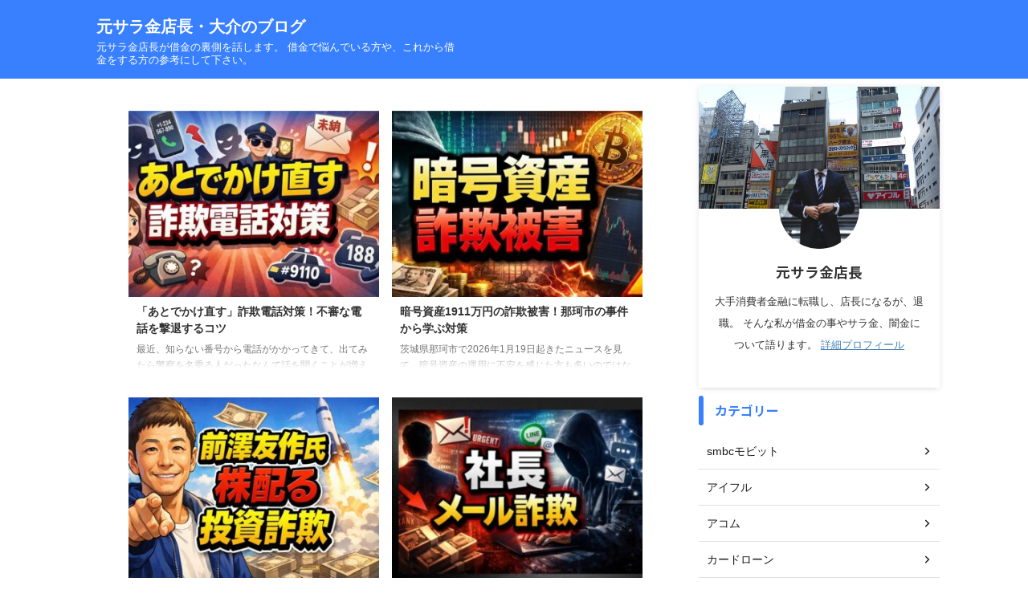

--- FILE ---
content_type: text/html; charset=UTF-8
request_url: https://www.tokyosakimonosyokenhigai.com/
body_size: 18749
content:
<!DOCTYPE html>
<html lang="ja" class="s-navi-search-overlay  toc-style-default">
	<!--<![endif]-->
	<head prefix="og: http://ogp.me/ns# fb: http://ogp.me/ns/fb# article: http://ogp.me/ns/article#">
				<meta charset="UTF-8" >
		<meta name="viewport" content="width=device-width,initial-scale=1.0,user-scalable=no,viewport-fit=cover">
		<meta name="format-detection" content="telephone=no" >
		<meta name="referrer" content="no-referrer-when-downgrade"/>

					<meta name="robots" content="index,follow">
		
		<link rel="alternate" type="application/rss+xml" title="元サラ金店長・大介のブログ RSS Feed" href="https://www.tokyosakimonosyokenhigai.com/feed" />
		<link rel="pingback" href="https://www.tokyosakimonosyokenhigai.com/xmlrpc.php" >
		<!--[if lt IE 9]>
		<script src="https://www.tokyosakimonosyokenhigai.com/wp-content/themes/affinger/js/html5shiv.js"></script>
		<![endif]-->
				<meta name='robots' content='max-image-preview:large' />
<title>元サラ金店長・大介のブログ</title>
<link rel='dns-prefetch' href='//use.fontawesome.com' />
<style id='wp-img-auto-sizes-contain-inline-css' type='text/css'>
img:is([sizes=auto i],[sizes^="auto," i]){contain-intrinsic-size:3000px 1500px}
/*# sourceURL=wp-img-auto-sizes-contain-inline-css */
</style>
<style id='wp-emoji-styles-inline-css' type='text/css'>

	img.wp-smiley, img.emoji {
		display: inline !important;
		border: none !important;
		box-shadow: none !important;
		height: 1em !important;
		width: 1em !important;
		margin: 0 0.07em !important;
		vertical-align: -0.1em !important;
		background: none !important;
		padding: 0 !important;
	}
/*# sourceURL=wp-emoji-styles-inline-css */
</style>
<link rel='stylesheet' id='wp-block-library-css' href='https://www.tokyosakimonosyokenhigai.com/wp-includes/css/dist/block-library/style.min.css?ver=e21a2ceee650c5c7427c4947e871a87b' type='text/css' media='all' />
<style id='global-styles-inline-css' type='text/css'>
:root{--wp--preset--aspect-ratio--square: 1;--wp--preset--aspect-ratio--4-3: 4/3;--wp--preset--aspect-ratio--3-4: 3/4;--wp--preset--aspect-ratio--3-2: 3/2;--wp--preset--aspect-ratio--2-3: 2/3;--wp--preset--aspect-ratio--16-9: 16/9;--wp--preset--aspect-ratio--9-16: 9/16;--wp--preset--color--black: #000000;--wp--preset--color--cyan-bluish-gray: #abb8c3;--wp--preset--color--white: #ffffff;--wp--preset--color--pale-pink: #f78da7;--wp--preset--color--vivid-red: #cf2e2e;--wp--preset--color--luminous-vivid-orange: #ff6900;--wp--preset--color--luminous-vivid-amber: #fcb900;--wp--preset--color--light-green-cyan: #eefaff;--wp--preset--color--vivid-green-cyan: #00d084;--wp--preset--color--pale-cyan-blue: #8ed1fc;--wp--preset--color--vivid-cyan-blue: #0693e3;--wp--preset--color--vivid-purple: #9b51e0;--wp--preset--color--soft-red: #e92f3d;--wp--preset--color--light-grayish-red: #fdf0f2;--wp--preset--color--vivid-yellow: #ffc107;--wp--preset--color--very-pale-yellow: #fffde7;--wp--preset--color--very-light-gray: #fafafa;--wp--preset--color--very-dark-gray: #313131;--wp--preset--color--original-color-a: #3880ff;--wp--preset--color--original-color-b: #4c8dff;--wp--preset--color--original-color-c: #eefaff;--wp--preset--color--original-color-d: #ffffff;--wp--preset--gradient--vivid-cyan-blue-to-vivid-purple: linear-gradient(135deg,rgb(6,147,227) 0%,rgb(155,81,224) 100%);--wp--preset--gradient--light-green-cyan-to-vivid-green-cyan: linear-gradient(135deg,rgb(122,220,180) 0%,rgb(0,208,130) 100%);--wp--preset--gradient--luminous-vivid-amber-to-luminous-vivid-orange: linear-gradient(135deg,rgb(252,185,0) 0%,rgb(255,105,0) 100%);--wp--preset--gradient--luminous-vivid-orange-to-vivid-red: linear-gradient(135deg,rgb(255,105,0) 0%,rgb(207,46,46) 100%);--wp--preset--gradient--very-light-gray-to-cyan-bluish-gray: linear-gradient(135deg,rgb(238,238,238) 0%,rgb(169,184,195) 100%);--wp--preset--gradient--cool-to-warm-spectrum: linear-gradient(135deg,rgb(74,234,220) 0%,rgb(151,120,209) 20%,rgb(207,42,186) 40%,rgb(238,44,130) 60%,rgb(251,105,98) 80%,rgb(254,248,76) 100%);--wp--preset--gradient--blush-light-purple: linear-gradient(135deg,rgb(255,206,236) 0%,rgb(152,150,240) 100%);--wp--preset--gradient--blush-bordeaux: linear-gradient(135deg,rgb(254,205,165) 0%,rgb(254,45,45) 50%,rgb(107,0,62) 100%);--wp--preset--gradient--luminous-dusk: linear-gradient(135deg,rgb(255,203,112) 0%,rgb(199,81,192) 50%,rgb(65,88,208) 100%);--wp--preset--gradient--pale-ocean: linear-gradient(135deg,rgb(255,245,203) 0%,rgb(182,227,212) 50%,rgb(51,167,181) 100%);--wp--preset--gradient--electric-grass: linear-gradient(135deg,rgb(202,248,128) 0%,rgb(113,206,126) 100%);--wp--preset--gradient--midnight: linear-gradient(135deg,rgb(2,3,129) 0%,rgb(40,116,252) 100%);--wp--preset--font-size--small: .8em;--wp--preset--font-size--medium: 20px;--wp--preset--font-size--large: 1.5em;--wp--preset--font-size--x-large: 42px;--wp--preset--font-size--st-regular: 1em;--wp--preset--font-size--huge: 3em;--wp--preset--spacing--20: 0.44rem;--wp--preset--spacing--30: 0.67rem;--wp--preset--spacing--40: 1rem;--wp--preset--spacing--50: 1.5rem;--wp--preset--spacing--60: 2.25rem;--wp--preset--spacing--70: 3.38rem;--wp--preset--spacing--80: 5.06rem;--wp--preset--spacing--af-spacing-ss: 5px;--wp--preset--spacing--af-spacing-s: 10px;--wp--preset--spacing--af-spacing-m: 20px;--wp--preset--spacing--af-spacing-l: 40px;--wp--preset--spacing--af-spacing-ll: 60px;--wp--preset--spacing--af-spacing-xl: 80px;--wp--preset--spacing--af-spacing-xxl: 100px;--wp--preset--shadow--natural: 6px 6px 9px rgba(0, 0, 0, 0.2);--wp--preset--shadow--deep: 12px 12px 50px rgba(0, 0, 0, 0.4);--wp--preset--shadow--sharp: 6px 6px 0px rgba(0, 0, 0, 0.2);--wp--preset--shadow--outlined: 6px 6px 0px -3px rgb(255, 255, 255), 6px 6px rgb(0, 0, 0);--wp--preset--shadow--crisp: 6px 6px 0px rgb(0, 0, 0);}:where(.is-layout-flex){gap: 0.5em;}:where(.is-layout-grid){gap: 0.5em;}body .is-layout-flex{display: flex;}.is-layout-flex{flex-wrap: wrap;align-items: center;}.is-layout-flex > :is(*, div){margin: 0;}body .is-layout-grid{display: grid;}.is-layout-grid > :is(*, div){margin: 0;}:where(.wp-block-columns.is-layout-flex){gap: 2em;}:where(.wp-block-columns.is-layout-grid){gap: 2em;}:where(.wp-block-post-template.is-layout-flex){gap: 1.25em;}:where(.wp-block-post-template.is-layout-grid){gap: 1.25em;}.has-black-color{color: var(--wp--preset--color--black) !important;}.has-cyan-bluish-gray-color{color: var(--wp--preset--color--cyan-bluish-gray) !important;}.has-white-color{color: var(--wp--preset--color--white) !important;}.has-pale-pink-color{color: var(--wp--preset--color--pale-pink) !important;}.has-vivid-red-color{color: var(--wp--preset--color--vivid-red) !important;}.has-luminous-vivid-orange-color{color: var(--wp--preset--color--luminous-vivid-orange) !important;}.has-luminous-vivid-amber-color{color: var(--wp--preset--color--luminous-vivid-amber) !important;}.has-light-green-cyan-color{color: var(--wp--preset--color--light-green-cyan) !important;}.has-vivid-green-cyan-color{color: var(--wp--preset--color--vivid-green-cyan) !important;}.has-pale-cyan-blue-color{color: var(--wp--preset--color--pale-cyan-blue) !important;}.has-vivid-cyan-blue-color{color: var(--wp--preset--color--vivid-cyan-blue) !important;}.has-vivid-purple-color{color: var(--wp--preset--color--vivid-purple) !important;}.has-black-background-color{background-color: var(--wp--preset--color--black) !important;}.has-cyan-bluish-gray-background-color{background-color: var(--wp--preset--color--cyan-bluish-gray) !important;}.has-white-background-color{background-color: var(--wp--preset--color--white) !important;}.has-pale-pink-background-color{background-color: var(--wp--preset--color--pale-pink) !important;}.has-vivid-red-background-color{background-color: var(--wp--preset--color--vivid-red) !important;}.has-luminous-vivid-orange-background-color{background-color: var(--wp--preset--color--luminous-vivid-orange) !important;}.has-luminous-vivid-amber-background-color{background-color: var(--wp--preset--color--luminous-vivid-amber) !important;}.has-light-green-cyan-background-color{background-color: var(--wp--preset--color--light-green-cyan) !important;}.has-vivid-green-cyan-background-color{background-color: var(--wp--preset--color--vivid-green-cyan) !important;}.has-pale-cyan-blue-background-color{background-color: var(--wp--preset--color--pale-cyan-blue) !important;}.has-vivid-cyan-blue-background-color{background-color: var(--wp--preset--color--vivid-cyan-blue) !important;}.has-vivid-purple-background-color{background-color: var(--wp--preset--color--vivid-purple) !important;}.has-black-border-color{border-color: var(--wp--preset--color--black) !important;}.has-cyan-bluish-gray-border-color{border-color: var(--wp--preset--color--cyan-bluish-gray) !important;}.has-white-border-color{border-color: var(--wp--preset--color--white) !important;}.has-pale-pink-border-color{border-color: var(--wp--preset--color--pale-pink) !important;}.has-vivid-red-border-color{border-color: var(--wp--preset--color--vivid-red) !important;}.has-luminous-vivid-orange-border-color{border-color: var(--wp--preset--color--luminous-vivid-orange) !important;}.has-luminous-vivid-amber-border-color{border-color: var(--wp--preset--color--luminous-vivid-amber) !important;}.has-light-green-cyan-border-color{border-color: var(--wp--preset--color--light-green-cyan) !important;}.has-vivid-green-cyan-border-color{border-color: var(--wp--preset--color--vivid-green-cyan) !important;}.has-pale-cyan-blue-border-color{border-color: var(--wp--preset--color--pale-cyan-blue) !important;}.has-vivid-cyan-blue-border-color{border-color: var(--wp--preset--color--vivid-cyan-blue) !important;}.has-vivid-purple-border-color{border-color: var(--wp--preset--color--vivid-purple) !important;}.has-vivid-cyan-blue-to-vivid-purple-gradient-background{background: var(--wp--preset--gradient--vivid-cyan-blue-to-vivid-purple) !important;}.has-light-green-cyan-to-vivid-green-cyan-gradient-background{background: var(--wp--preset--gradient--light-green-cyan-to-vivid-green-cyan) !important;}.has-luminous-vivid-amber-to-luminous-vivid-orange-gradient-background{background: var(--wp--preset--gradient--luminous-vivid-amber-to-luminous-vivid-orange) !important;}.has-luminous-vivid-orange-to-vivid-red-gradient-background{background: var(--wp--preset--gradient--luminous-vivid-orange-to-vivid-red) !important;}.has-very-light-gray-to-cyan-bluish-gray-gradient-background{background: var(--wp--preset--gradient--very-light-gray-to-cyan-bluish-gray) !important;}.has-cool-to-warm-spectrum-gradient-background{background: var(--wp--preset--gradient--cool-to-warm-spectrum) !important;}.has-blush-light-purple-gradient-background{background: var(--wp--preset--gradient--blush-light-purple) !important;}.has-blush-bordeaux-gradient-background{background: var(--wp--preset--gradient--blush-bordeaux) !important;}.has-luminous-dusk-gradient-background{background: var(--wp--preset--gradient--luminous-dusk) !important;}.has-pale-ocean-gradient-background{background: var(--wp--preset--gradient--pale-ocean) !important;}.has-electric-grass-gradient-background{background: var(--wp--preset--gradient--electric-grass) !important;}.has-midnight-gradient-background{background: var(--wp--preset--gradient--midnight) !important;}.has-small-font-size{font-size: var(--wp--preset--font-size--small) !important;}.has-medium-font-size{font-size: var(--wp--preset--font-size--medium) !important;}.has-large-font-size{font-size: var(--wp--preset--font-size--large) !important;}.has-x-large-font-size{font-size: var(--wp--preset--font-size--x-large) !important;}
/*# sourceURL=global-styles-inline-css */
</style>

<style id='classic-theme-styles-inline-css' type='text/css'>
/*! This file is auto-generated */
.wp-block-button__link{color:#fff;background-color:#32373c;border-radius:9999px;box-shadow:none;text-decoration:none;padding:calc(.667em + 2px) calc(1.333em + 2px);font-size:1.125em}.wp-block-file__button{background:#32373c;color:#fff;text-decoration:none}
/*# sourceURL=/wp-includes/css/classic-themes.min.css */
</style>
<style id='font-awesome-svg-styles-default-inline-css' type='text/css'>
.svg-inline--fa {
  display: inline-block;
  height: 1em;
  overflow: visible;
  vertical-align: -.125em;
}
/*# sourceURL=font-awesome-svg-styles-default-inline-css */
</style>
<link rel='stylesheet' id='font-awesome-svg-styles-css' href='https://www.tokyosakimonosyokenhigai.com/wp-content/uploads/font-awesome/v6.4.2/css/svg-with-js.css' type='text/css' media='all' />
<style id='font-awesome-svg-styles-inline-css' type='text/css'>
   .wp-block-font-awesome-icon svg::before,
   .wp-rich-text-font-awesome-icon svg::before {content: unset;}
/*# sourceURL=font-awesome-svg-styles-inline-css */
</style>
<link rel='stylesheet' id='contact-form-7-css' href='https://www.tokyosakimonosyokenhigai.com/wp-content/plugins/contact-form-7/includes/css/styles.css?ver=6.1.4' type='text/css' media='all' />
<link rel='stylesheet' id='normalize-css' href='https://www.tokyosakimonosyokenhigai.com/wp-content/themes/affinger/css/normalize.css?ver=1.5.9' type='text/css' media='all' />
<link rel='stylesheet' id='st_svg-css' href='https://www.tokyosakimonosyokenhigai.com/wp-content/themes/affinger/st_svg/style.css?ver=20240601' type='text/css' media='all' />
<link rel='stylesheet' id='slick-css' href='https://www.tokyosakimonosyokenhigai.com/wp-content/themes/affinger/vendor/slick/slick.css?ver=1.8.0' type='text/css' media='all' />
<link rel='stylesheet' id='slick-theme-css' href='https://www.tokyosakimonosyokenhigai.com/wp-content/themes/affinger/vendor/slick/slick-theme.css?ver=1.8.0' type='text/css' media='all' />
<link rel='stylesheet' id='fonts-googleapis-notosansjp-css' href='//fonts.googleapis.com/css?family=Noto+Sans+JP%3A400%2C700&#038;display=swap&#038;subset=japanese&#038;ver=6.9' type='text/css' media='all' />
<link rel='stylesheet' id='fonts-googleapis-roboto400-css' href='//fonts.googleapis.com/css2?family=Roboto%3Awght%40400&#038;display=swap&#038;ver=6.9' type='text/css' media='all' />
<link rel='stylesheet' id='style-css' href='https://www.tokyosakimonosyokenhigai.com/wp-content/themes/affinger/style.css?ver=20240601' type='text/css' media='all' />
<link rel='stylesheet' id='child-style-css' href='https://www.tokyosakimonosyokenhigai.com/wp-content/themes/affinger-child/style.css?ver=20240601' type='text/css' media='all' />
<link rel='stylesheet' id='single-css' href='https://www.tokyosakimonosyokenhigai.com/wp-content/themes/affinger/st-rankcss.php' type='text/css' media='all' />
<link rel='stylesheet' id='af-custom-fields-frontend-css' href='https://www.tokyosakimonosyokenhigai.com/wp-content/themes/affinger/af-custom-fields/css/frontend.css?ver=1.0.0' type='text/css' media='all' />
<link rel='stylesheet' id='font-awesome-official-css' href='https://use.fontawesome.com/releases/v6.4.2/css/all.css' type='text/css' media='all' integrity="sha384-blOohCVdhjmtROpu8+CfTnUWham9nkX7P7OZQMst+RUnhtoY/9qemFAkIKOYxDI3" crossorigin="anonymous" />
<link rel='stylesheet' id='st-themecss-css' href='https://www.tokyosakimonosyokenhigai.com/wp-content/themes/affinger/st-themecss-loader.php?ver=e21a2ceee650c5c7427c4947e871a87b' type='text/css' media='all' />
<link rel='stylesheet' id='font-awesome-official-v4shim-css' href='https://use.fontawesome.com/releases/v6.4.2/css/v4-shims.css' type='text/css' media='all' integrity="sha384-IqMDcR2qh8kGcGdRrxwop5R2GiUY5h8aDR/LhYxPYiXh3sAAGGDkFvFqWgFvTsTd" crossorigin="anonymous" />
<script type="text/javascript" src="https://www.tokyosakimonosyokenhigai.com/wp-content/themes/affinger-child/js/st_wp_head.js?ver=e21a2ceee650c5c7427c4947e871a87b" id="st-theme-head-js-js"></script>
<script type="text/javascript" src="https://www.tokyosakimonosyokenhigai.com/wp-includes/js/jquery/jquery.min.js?ver=3.7.1" id="jquery-core-js"></script>
<script type="text/javascript" src="https://www.tokyosakimonosyokenhigai.com/wp-includes/js/jquery/jquery-migrate.min.js?ver=3.4.1" id="jquery-migrate-js"></script>
<link rel="https://api.w.org/" href="https://www.tokyosakimonosyokenhigai.com/wp-json/" /><link rel="next" href="https://www.tokyosakimonosyokenhigai.com/page/2" />
<meta name="description" content="元サラ金店長が借金の裏側を話します。
借金で悩んでいる方や、これから借金をする方の参考にして下さい。
">
<!-- Google tag (gtag.js) -->
<script async src="https://www.googletagmanager.com/gtag/js?id=AW-11243540928"></script>
<script>
  window.dataLayer = window.dataLayer || [];
  function gtag(){dataLayer.push(arguments);}
  gtag('js', new Date());

  gtag('config', 'AW-11243540928');
</script>
<link rel="icon" href="https://www.tokyosakimonosyokenhigai.com/wp-content/uploads/2025/01/cropped-元サラ金店長・大介のブログアイコン-32x32.jpg" sizes="32x32" />
<link rel="icon" href="https://www.tokyosakimonosyokenhigai.com/wp-content/uploads/2025/01/cropped-元サラ金店長・大介のブログアイコン-192x192.jpg" sizes="192x192" />
<link rel="apple-touch-icon" href="https://www.tokyosakimonosyokenhigai.com/wp-content/uploads/2025/01/cropped-元サラ金店長・大介のブログアイコン-180x180.jpg" />
<meta name="msapplication-TileImage" content="https://www.tokyosakimonosyokenhigai.com/wp-content/uploads/2025/01/cropped-元サラ金店長・大介のブログアイコン-270x270.jpg" />
		
<!-- OGP -->

<meta property="og:type" content="website">
<meta property="og:title" content="元サラ金店長・大介のブログ">
<meta property="og:url" content="https://www.tokyosakimonosyokenhigai.com">
<meta property="og:description" content="元サラ金店長が借金の裏側を話します。 借金で悩んでいる方や、これから借金をする方の参考にして下さい。">
<meta property="og:site_name" content="元サラ金店長・大介のブログ">
<meta property="og:image" content="https://www.tokyosakimonosyokenhigai.com/wp-content/themes/affinger/images/no-img.png">



	<meta name="twitter:card" content="summary_large_image">
	
<meta name="twitter:title" content="元サラ金店長・大介のブログ">
<meta name="twitter:description" content="元サラ金店長が借金の裏側を話します。 借金で悩んでいる方や、これから借金をする方の参考にして下さい。">
<meta name="twitter:image" content="https://www.tokyosakimonosyokenhigai.com/wp-content/themes/affinger/images/no-img.png">
<!-- /OGP -->
		


<script>
	(function (window, document, $, undefined) {
		'use strict';

		var SlideBox = (function () {
			/**
			 * @param $element
			 *
			 * @constructor
			 */
			function SlideBox($element) {
				this._$element = $element;
			}

			SlideBox.prototype.$content = function () {
				return this._$element.find('[data-st-slidebox-content]');
			};

			SlideBox.prototype.$toggle = function () {
				return this._$element.find('[data-st-slidebox-toggle]');
			};

			SlideBox.prototype.$icon = function () {
				return this._$element.find('[data-st-slidebox-icon]');
			};

			SlideBox.prototype.$text = function () {
				return this._$element.find('[data-st-slidebox-text]');
			};

			SlideBox.prototype.is_expanded = function () {
				return !!(this._$element.filter('[data-st-slidebox-expanded="true"]').length);
			};

			SlideBox.prototype.expand = function () {
				var self = this;

				this.$content().slideDown()
					.promise()
					.then(function () {
						var $icon = self.$icon();
						var $text = self.$text();

						$icon.removeClass($icon.attr('data-st-slidebox-icon-collapsed'))
							.addClass($icon.attr('data-st-slidebox-icon-expanded'))

						$text.text($text.attr('data-st-slidebox-text-expanded'))

						self._$element.removeClass('is-collapsed')
							.addClass('is-expanded');

						self._$element.attr('data-st-slidebox-expanded', 'true');
					});
			};

			SlideBox.prototype.collapse = function () {
				var self = this;

				this.$content().slideUp()
					.promise()
					.then(function () {
						var $icon = self.$icon();
						var $text = self.$text();

						$icon.removeClass($icon.attr('data-st-slidebox-icon-expanded'))
							.addClass($icon.attr('data-st-slidebox-icon-collapsed'))

						$text.text($text.attr('data-st-slidebox-text-collapsed'))

						self._$element.removeClass('is-expanded')
							.addClass('is-collapsed');

						self._$element.attr('data-st-slidebox-expanded', 'false');
					});
			};

			SlideBox.prototype.toggle = function () {
				if (this.is_expanded()) {
					this.collapse();
				} else {
					this.expand();
				}
			};

			SlideBox.prototype.add_event_listeners = function () {
				var self = this;

				this.$toggle().on('click', function (event) {
					self.toggle();
				});
			};

			SlideBox.prototype.initialize = function () {
				this.add_event_listeners();
			};

			return SlideBox;
		}());

		function on_ready() {
			var slideBoxes = [];

			$('[data-st-slidebox]').each(function () {
				var $element = $(this);
				var slideBox = new SlideBox($element);

				slideBoxes.push(slideBox);

				slideBox.initialize();
			});

			return slideBoxes;
		}

		$(on_ready);
	}(window, window.document, jQuery));
</script>

	<script>
		(function (window, document, $, undefined) {
			'use strict';

			$(function(){
			$('.post h2:not([class^="is-style-st-heading-custom-"]):not([class*=" is-style-st-heading-custom-"]):not(.st-css-no2) , .h2modoki').wrapInner('<span class="st-dash-design"></span>');
			})
		}(window, window.document, jQuery));
	</script>

<script>
	(function (window, document, $, undefined) {
		'use strict';

		$(function(){
			/* 第一階層のみの目次にクラスを挿入 */
			$("#toc_container:not(:has(ul ul))").addClass("only-toc");
			/* アコーディオンメニュー内のカテゴリーにクラス追加 */
			$(".st-ac-box ul:has(.cat-item)").each(function(){
				$(this).addClass("st-ac-cat");
			});
		});
	}(window, window.document, jQuery));
</script>

<script>
	(function (window, document, $, undefined) {
		'use strict';

		$(function(){
									$('.st-star').parent('.rankh4').css('padding-bottom','5px'); // スターがある場合のランキング見出し調整
		});
	}(window, window.document, jQuery));
</script>




	<script>
		(function (window, document, $, undefined) {
			'use strict';

			$(function() {
				$('.is-style-st-paragraph-kaiwa').wrapInner('<span class="st-paragraph-kaiwa-text">');
			});
		}(window, window.document, jQuery));
	</script>

	<script>
		(function (window, document, $, undefined) {
			'use strict';

			$(function() {
				$('.is-style-st-paragraph-kaiwa-b').wrapInner('<span class="st-paragraph-kaiwa-text">');
			});
		}(window, window.document, jQuery));
	</script>

<script>
	/* Gutenbergスタイルを調整 */
	(function (window, document, $, undefined) {
		'use strict';

		$(function() {
			$( '[class^="is-style-st-paragraph-"],[class*=" is-style-st-paragraph-"]' ).wrapInner( '<span class="st-noflex"></span>' );
		});
	}(window, window.document, jQuery));
</script>





			</head>
	<body data-rsssl=1 ontouchstart="" class="home blog wp-theme-affinger wp-child-theme-affinger-child st-af-ex front-page" >				<div id="st-ami">
				<div id="wrapper" class="" ontouchstart="">
				<div id="wrapper-in">

					

<header id="">
	<div id="header-full">
		<div id="headbox-bg-fixed">
			<div id="headbox-bg">
				<div id="headbox">

						<nav id="s-navi" class="pcnone" data-st-nav data-st-nav-type="normal">
		<dl class="acordion is-active" data-st-nav-primary>
			<dt class="trigger">
				<p class="acordion_button"><span class="op op-menu"><i class="st-fa st-svg-menu"></i></span></p>

				
									<div id="st-mobile-logo"></div>
				
				<!-- 追加メニュー -->
				
				<!-- 追加メニュー2 -->
				
			</dt>

			<dd class="acordion_tree">
				<div class="acordion_tree_content">

					
					<div class="menu-%e3%83%98%e3%83%83%e3%83%80%e3%83%bc%e3%83%a1%e3%83%8b%e3%83%a5%e3%83%bc-container"><ul id="menu-%e3%83%98%e3%83%83%e3%83%80%e3%83%bc%e3%83%a1%e3%83%8b%e3%83%a5%e3%83%bc" class="menu"><li id="menu-item-107" class="menu-item menu-item-type-custom menu-item-object-custom current-menu-item current_page_item menu-item-home menu-item-107"><a href="https://www.tokyosakimonosyokenhigai.com/" aria-current="page"><span class="menu-item-label"><i class="fa-solid fa-house"></i> HOME</span></a></li>
<li id="menu-item-2344" class="menu-item menu-item-type-post_type menu-item-object-page menu-item-privacy-policy menu-item-2344"><a rel="privacy-policy" href="https://www.tokyosakimonosyokenhigai.com/privacy-policy"><span class="menu-item-label">プライバシーポリシー</span></a></li>
<li id="menu-item-2346" class="menu-item menu-item-type-post_type menu-item-object-page menu-item-2346"><a href="https://www.tokyosakimonosyokenhigai.com/link"><span class="menu-item-label">お役立ちリンク集</span></a></li>
<li id="menu-item-2347" class="menu-item menu-item-type-post_type menu-item-object-page menu-item-2347"><a href="https://www.tokyosakimonosyokenhigai.com/%e5%85%8d%e8%b2%ac%e4%ba%8b%e9%a0%85"><span class="menu-item-label">免責事項</span></a></li>
<li id="menu-item-2348" class="menu-item menu-item-type-post_type menu-item-object-page menu-item-2348"><a href="https://www.tokyosakimonosyokenhigai.com/tokuteisyouhou"><span class="menu-item-label">特定商取引法に基づく表記</span></a></li>
<li id="menu-item-2345" class="menu-item menu-item-type-post_type menu-item-object-page menu-item-2345"><a href="https://www.tokyosakimonosyokenhigai.com/contact"><span class="menu-item-label">お問い合わせ</span></a></li>
</ul></div>
					<div class="clear"></div>

					
				</div>
			</dd>

					</dl>

					</nav>

											<div id="header-l">
							
							<div id="st-text-logo">
								
    
		
			<!-- ロゴ又はブログ名 -->
			
				<p class="sitename sitenametop"><a href="https://www.tokyosakimonosyokenhigai.com/">
  						                  		  元サラ金店長・大介のブログ               		           		 </a></p>

   				      		<!-- ロゴ又はブログ名ここまで -->

       		<!-- キャプション -->
       						<h1 class="descr">
					元サラ金店長が借金の裏側を話します。 借金で悩んでいる方や、これから借金をする方の参考にして下さい。				</h1>
       		 
		
	
							</div>
						</div><!-- /#header-l -->
					
					<div id="header-r" class="smanone">
						
					</div><!-- /#header-r -->

				</div><!-- /#headbox -->
			</div><!-- /#headbox-bg clearfix -->
		</div><!-- /#headbox-bg-fixed -->

		
		
		
		
			

			<div id="gazou-wide">
												<div id="st-headerbox">
						<div id="st-header">
						</div>
					</div>
									</div>
		
	</div><!-- #header-full -->

	





</header>

					<div id="content-w">

						
						

<div id="content" class="clearfix">
	<div id="contentInner">
		<main >
			<article>

				<div class="home-post post">
					
					
													
														
													
						<div class="entry-content st-empty">
																														
													</div>

						
						
						
					
				</div>

				<aside>

					
						
	<div class="itiran-card-list post-card-list has-excerpt has-date is-small-columns-2 is-medium-columns-2 is-large-columns-2">
		
			
			
			<div class="post-card-list-item post-card">
				<div class="post-card-image">
											<a href="https://www.tokyosakimonosyokenhigai.com/archives/3741"><img width="343" height="254" src="https://www.tokyosakimonosyokenhigai.com/wp-content/uploads/2026/01/「あとでかけ直す」詐欺電話対策！不審な電話を撃退するコツ-343x254.jpg" class="attachment-st_post_slider_2 size-st_post_slider_2 wp-post-image" alt="「あとでかけ直す」詐欺電話対策！不審な電話を撃退するコツ" decoding="async" fetchpriority="high" srcset="https://www.tokyosakimonosyokenhigai.com/wp-content/uploads/2026/01/「あとでかけ直す」詐欺電話対策！不審な電話を撃退するコツ-343x254.jpg 343w, https://www.tokyosakimonosyokenhigai.com/wp-content/uploads/2026/01/「あとでかけ直す」詐欺電話対策！不審な電話を撃退するコツ-202x150.jpg 202w" sizes="(max-width: 343px) 100vw, 343px" /></a>
					
					

					
				</div>

				<div class="post-card-body">
					<div class="post-card-text">
						<h3 class="post-card-title"><a href="https://www.tokyosakimonosyokenhigai.com/archives/3741">「あとでかけ直す」詐欺電話対策！不審な電話を撃退するコツ</a></h3>
						<div class="post-card-excerpt">
															<p>最近、知らない番号から電話がかかってきて、出てみたら警察を名乗る人だったなんて話を聞くことが増えましたね。 特に、警視庁の捜査二課などを名乗る男から、あなたの郵便局の口座が闇バイトの振込先に使われているなんて言われたら、誰でもパニックになってしまうかなと思います。 こうした国際電話を利用した特殊詐欺は、2025年に入ってますます巧妙になっていて、逮捕状が出ているとか口座凍結になるといった言葉で私たちを脅してきます。 でも、そんな時こそ一度冷静になって、あとでかけ直すという詐欺電話対策を実践することが、大切 ... </p>
													</div>
					</div>
				</div>
			</div>
		
			
			
			<div class="post-card-list-item post-card">
				<div class="post-card-image">
											<a href="https://www.tokyosakimonosyokenhigai.com/archives/3732"><img width="343" height="254" src="https://www.tokyosakimonosyokenhigai.com/wp-content/uploads/2026/01/暗号資産1911万円の詐欺被害！那珂市の事件から学ぶ対策-343x254.jpg" class="attachment-st_post_slider_2 size-st_post_slider_2 wp-post-image" alt="暗号資産1911万円の詐欺被害！那珂市の事件から学ぶ対策" decoding="async" srcset="https://www.tokyosakimonosyokenhigai.com/wp-content/uploads/2026/01/暗号資産1911万円の詐欺被害！那珂市の事件から学ぶ対策-343x254.jpg 343w, https://www.tokyosakimonosyokenhigai.com/wp-content/uploads/2026/01/暗号資産1911万円の詐欺被害！那珂市の事件から学ぶ対策-202x150.jpg 202w" sizes="(max-width: 343px) 100vw, 343px" /></a>
					
					

					
				</div>

				<div class="post-card-body">
					<div class="post-card-text">
						<h3 class="post-card-title"><a href="https://www.tokyosakimonosyokenhigai.com/archives/3732">暗号資産1911万円の詐欺被害！那珂市の事件から学ぶ対策</a></h3>
						<div class="post-card-excerpt">
															<p>茨城県那珂市で2026年1月19日起きたニュースを見て、暗号資産の運用に不安を感じた方も多いのではないでしょうか。 茨城県警那珂署が発表した内容によると、54歳の男性がSNSを通じて知り合った相手に、暗号資産1911万円の詐欺に遭ってしまったそうです。 最初はX（旧ツイッター）での接触から始まり、その後LINEへと誘導されるという、まさに典型的なSNS型投資詐欺の手口が使われました。 投資用アプリ上で利益が出ているように見せかけられると、ついつい信じて追加でお金を送ってしまう心理は誰にでもあるものです。  ... </p>
													</div>
					</div>
				</div>
			</div>
		
			
			
			<div class="post-card-list-item post-card">
				<div class="post-card-image">
											<a href="https://www.tokyosakimonosyokenhigai.com/archives/3723"><img width="343" height="254" src="https://www.tokyosakimonosyokenhigai.com/wp-content/uploads/2026/01/前澤友作氏の株配る投資詐欺で60代女性から現金600万円を狙った事件-343x254.jpg" class="attachment-st_post_slider_2 size-st_post_slider_2 wp-post-image" alt="投資詐欺で60代女性から現金600万円をだまし取ろうとした手口" decoding="async" srcset="https://www.tokyosakimonosyokenhigai.com/wp-content/uploads/2026/01/前澤友作氏の株配る投資詐欺で60代女性から現金600万円を狙った事件-343x254.jpg 343w, https://www.tokyosakimonosyokenhigai.com/wp-content/uploads/2026/01/前澤友作氏の株配る投資詐欺で60代女性から現金600万円を狙った事件-202x150.jpg 202w" sizes="(max-width: 343px) 100vw, 343px" /></a>
					
					

					
				</div>

				<div class="post-card-body">
					<div class="post-card-text">
						<h3 class="post-card-title"><a href="https://www.tokyosakimonosyokenhigai.com/archives/3723">ニセ前澤友作氏の株配る投資詐欺で60代女性から現金600万円を狙った事件</a></h3>
						<div class="post-card-excerpt">
															<p>SNSで最近よく見かけるようになった著名人の投資広告ですが、その中には非常に悪質なものが紛れ込んでいます。 前澤友作氏に成りすました株配る投資詐欺として、2026年1月18日北海道の空知地方に住む60代女性から現金600万円をだまし取ろうとした事件が大きく報じられました。 最初は些細ななりすまし広告への興味から始まり、巧妙なLINEグループへの誘導、そして偽のアシスタントによる説得と、SNS型投資詐欺の典型的なフルコースと言えるような手口です。 幸いにも札幌厚別署によるだまされたふり作戦が功を奏し、闇バイ ... </p>
													</div>
					</div>
				</div>
			</div>
		
			
			
			<div class="post-card-list-item post-card">
				<div class="post-card-image">
											<a href="https://www.tokyosakimonosyokenhigai.com/archives/3713"><img width="343" height="254" src="https://www.tokyosakimonosyokenhigai.com/wp-content/uploads/2026/01/社長のメール詐欺に注意！最新事例と巧妙な手口を詳しく解説-343x254.jpg" class="attachment-st_post_slider_2 size-st_post_slider_2 wp-post-image" alt="社長のメール詐欺に注意！最新事例と巧妙な手口を詳しく解説" decoding="async" srcset="https://www.tokyosakimonosyokenhigai.com/wp-content/uploads/2026/01/社長のメール詐欺に注意！最新事例と巧妙な手口を詳しく解説-343x254.jpg 343w, https://www.tokyosakimonosyokenhigai.com/wp-content/uploads/2026/01/社長のメール詐欺に注意！最新事例と巧妙な手口を詳しく解説-202x150.jpg 202w" sizes="(max-width: 343px) 100vw, 343px" /></a>
					
					

					
				</div>

				<div class="post-card-body">
					<div class="post-card-text">
						<h3 class="post-card-title"><a href="https://www.tokyosakimonosyokenhigai.com/archives/3713">社長のメール詐欺に注意！最新事例と巧妙な手口を詳しく解説</a></h3>
						<div class="post-card-excerpt">
															<p>最近、社長や役員になりすましたメールをきっかけに、多額の現金を騙し取られる被害が相次いでいます。 こうした社長のメールによる詐欺はビジネスメール詐欺の一種として知られていますが、その手口は日々巧妙さを増しており、決して人ごとではありません。 実際にどのような事例があるのか、そしてどのような対策を立てれば会社を守れるのか、不安を感じている方も多いはずです。 ネット上ではLINE誘導を組み合わせた手口や、急ぎの送金を求めるケースが多く報告されています。 この記事では、最新の被害実態や専門機関の注意喚起を整理し ... </p>
													</div>
					</div>
				</div>
			</div>
		
			
			
			<div class="post-card-list-item post-card">
				<div class="post-card-image">
											<a href="https://www.tokyosakimonosyokenhigai.com/archives/3667"><img width="343" height="254" src="https://www.tokyosakimonosyokenhigai.com/wp-content/uploads/2026/01/マイナンバーカード偽造の現状と対策！身を守るための最新情報-343x254.jpg" class="attachment-st_post_slider_2 size-st_post_slider_2 wp-post-image" alt="" decoding="async" srcset="https://www.tokyosakimonosyokenhigai.com/wp-content/uploads/2026/01/マイナンバーカード偽造の現状と対策！身を守るための最新情報-343x254.jpg 343w, https://www.tokyosakimonosyokenhigai.com/wp-content/uploads/2026/01/マイナンバーカード偽造の現状と対策！身を守るための最新情報-202x150.jpg 202w" sizes="(max-width: 343px) 100vw, 343px" /></a>
					
					

					
				</div>

				<div class="post-card-body">
					<div class="post-card-text">
						<h3 class="post-card-title"><a href="https://www.tokyosakimonosyokenhigai.com/archives/3667">マイナンバーカード偽造の現状と対策！身を守るための最新情報</a></h3>
						<div class="post-card-excerpt">
															<p>マイナンバーカードの偽造に関するニュースをよく目にするようになりました。 ベトナム国籍のグループがSNSで指示を受けて偽造カードを量産し逮捕されたという報道もあり、私たちの生活に密接なカードが悪用されている事実に不安を感じている方も多いのではないでしょうか。 特に、偽造されたカードを使い他人の信用情報を不正に開示させようとした事件では、1万3000人以上の個人情報が押収されたとも報じられており、決して他人事ではありません。 この記事では、実際に起きている事件の手口や、これから変わる本人確認の最新ルール、そ ... </p>
													</div>
					</div>
				</div>
			</div>
		
			
			
			<div class="post-card-list-item post-card">
				<div class="post-card-image">
											<a href="https://www.tokyosakimonosyokenhigai.com/archives/3687"><img width="343" height="254" src="https://www.tokyosakimonosyokenhigai.com/wp-content/uploads/2026/01/プルデンシャル生命の31億円詐欺事件の真相と被害の現状-343x254.jpg" class="attachment-st_post_slider_2 size-st_post_slider_2 wp-post-image" alt="プルデンシャル生命" decoding="async" srcset="https://www.tokyosakimonosyokenhigai.com/wp-content/uploads/2026/01/プルデンシャル生命の31億円詐欺事件の真相と被害の現状-343x254.jpg 343w, https://www.tokyosakimonosyokenhigai.com/wp-content/uploads/2026/01/プルデンシャル生命の31億円詐欺事件の真相と被害の現状-202x150.jpg 202w" sizes="(max-width: 343px) 100vw, 343px" /></a>
					
					

					
				</div>

				<div class="post-card-body">
					<div class="post-card-text">
						<h3 class="post-card-title"><a href="https://www.tokyosakimonosyokenhigai.com/archives/3687">プルデンシャル生命の31億円詐欺事件の真相と被害の現状</a></h3>
						<div class="post-card-excerpt">
															<p>プルデンシャル生命の31億円に関するニュースを見て、衝撃を受けた方も多いのではないでしょうか。 社員ら100人以上が関与し、500人近い顧客が被害に遭ったという今回の不祥事は、単なる個人の問題では片付けられない根深さを感じます。 投資詐欺のような手口や元本保証という甘い言葉、そして社長辞任にまで発展した経営責任の所在など、気になる点は尽きません。 私自身もこの事件の詳細を追いながら、大切なお金を守るために何が必要なのかを考えました。 この記事では、返金の状況や未返金額の目安、さらには再発防止策の行方まで、 ... </p>
													</div>
					</div>
				</div>
			</div>
		
			
			
			<div class="post-card-list-item post-card">
				<div class="post-card-image">
											<a href="https://www.tokyosakimonosyokenhigai.com/archives/3647"><img width="343" height="254" src="https://www.tokyosakimonosyokenhigai.com/wp-content/uploads/2026/01/NFT詐欺の事例と見分け方！資産を守る対策-343x254.jpg" class="attachment-st_post_slider_2 size-st_post_slider_2 wp-post-image" alt="NFT詐欺の事例と見分け方！資産を守る対策" decoding="async" srcset="https://www.tokyosakimonosyokenhigai.com/wp-content/uploads/2026/01/NFT詐欺の事例と見分け方！資産を守る対策-343x254.jpg 343w, https://www.tokyosakimonosyokenhigai.com/wp-content/uploads/2026/01/NFT詐欺の事例と見分け方！資産を守る対策-202x150.jpg 202w" sizes="(max-width: 343px) 100vw, 343px" /></a>
					
					

					
				</div>

				<div class="post-card-body">
					<div class="post-card-text">
						<h3 class="post-card-title"><a href="https://www.tokyosakimonosyokenhigai.com/archives/3647">NFT詐欺の事例と見分け方！資産を守る対策</a></h3>
						<div class="post-card-excerpt">
															<p>NFT詐欺の事例や見分け方を調べていると、ロマンス詐欺やSNS型投資詐欺、偽サイトや偽アプリ、LINEへの移行要求、出金できない、返金できるのか、相談窓口はどこか、といった関連ワードが次々に出てきます。 正直、どれも他人事に見えないのが怖いところです。 この記事では、私が普段から気をつけている確認ポイントをベースに、マッチングアプリを起点に起きやすいNFT詐欺の流れを整理し、怪しいサインの見分け方と、もしものときの動き方までをまとめます。 記事のポイント マッチングアプリを起点とした巧妙な誘導の手口 心理 ... </p>
													</div>
					</div>
				</div>
			</div>
		
			
			
			<div class="post-card-list-item post-card">
				<div class="post-card-image">
											<a href="https://www.tokyosakimonosyokenhigai.com/archives/3629"><img width="343" height="254" src="https://www.tokyosakimonosyokenhigai.com/wp-content/uploads/2026/01/短期滞在外国人のヒットアンドアウェー事件の現状と対策-343x254.jpg" class="attachment-st_post_slider_2 size-st_post_slider_2 wp-post-image" alt="短期滞在外国人のヒットアンドアウェー事件の現状と対策" decoding="async" srcset="https://www.tokyosakimonosyokenhigai.com/wp-content/uploads/2026/01/短期滞在外国人のヒットアンドアウェー事件の現状と対策-343x254.jpg 343w, https://www.tokyosakimonosyokenhigai.com/wp-content/uploads/2026/01/短期滞在外国人のヒットアンドアウェー事件の現状と対策-202x150.jpg 202w" sizes="(max-width: 343px) 100vw, 343px" /></a>
					
					

					
				</div>

				<div class="post-card-body">
					<div class="post-card-text">
						<h3 class="post-card-title"><a href="https://www.tokyosakimonosyokenhigai.com/archives/3629">短期滞在外国人のヒットアンドアウェー事件の現状と対策</a></h3>
						<div class="post-card-excerpt">
															<p>最近、ニュースなどで短期滞在外国人の事件という言葉を頻繁に目にするようになりました。 特に、観光や親族訪問の名目で日本に入国し、短期間で犯罪に関与してすぐに帰国してしまうヒットアンドアウェー型の特殊詐欺が社会問題となっています。 なぜこのようなトラブルが急増しているのか、その理由や背景が気になっている方も多いのではないでしょうか。 また、万が一自分や家族がこうした事態に直面した際、どのような対策を取ればよいのか、逮捕やその後の流れはどうなっているのかという不安も尽きないものです。 この記事では、私が調べた ... </p>
													</div>
					</div>
				</div>
			</div>
		
			
			
			<div class="post-card-list-item post-card">
				<div class="post-card-image">
											<a href="https://www.tokyosakimonosyokenhigai.com/archives/3609"><img width="343" height="254" src="https://www.tokyosakimonosyokenhigai.com/wp-content/uploads/2026/01/多国籍犯罪ネットワーク詐欺に注意！手口と対策を徹底解説-343x254.jpg" class="attachment-st_post_slider_2 size-st_post_slider_2 wp-post-image" alt="多国籍犯罪ネットワーク詐欺に注意！手口と対策を徹底解説" decoding="async" srcset="https://www.tokyosakimonosyokenhigai.com/wp-content/uploads/2026/01/多国籍犯罪ネットワーク詐欺に注意！手口と対策を徹底解説-343x254.jpg 343w, https://www.tokyosakimonosyokenhigai.com/wp-content/uploads/2026/01/多国籍犯罪ネットワーク詐欺に注意！手口と対策を徹底解説-202x150.jpg 202w" sizes="(max-width: 343px) 100vw, 343px" /></a>
					
					

					
				</div>

				<div class="post-card-body">
					<div class="post-card-text">
						<h3 class="post-card-title"><a href="https://www.tokyosakimonosyokenhigai.com/archives/3609">多国籍犯罪ネットワーク詐欺に注意！手口と対策を徹底解説</a></h3>
						<div class="post-card-excerpt">
															<p>最近、ニュースやSNSで巧妙な詐欺の話題を頻繁に目にします。 特に多国籍犯罪ネットワークが関与する事例は、トクリュウと呼ばれる匿名流動型犯罪グループが闇バイトを通じて実行犯を集めるなど、その構造が非常に複雑です。 ミャンマーやタイの国境付近にある拠点では人身取引が行われ、そこから国際電話番号を使ったニセ警察詐欺や、SNS型投資詐欺、ロマンス詐欺といった被害が日本へ向けて発信されています。 また、タスク副業を入り口にテレグラムへ誘導され、暗号資産を騙し取られるケースも後を絶ちません。 この記事では、こうした ... </p>
													</div>
					</div>
				</div>
			</div>
		
			
			
			<div class="post-card-list-item post-card">
				<div class="post-card-image">
											<a href="https://www.tokyosakimonosyokenhigai.com/archives/3591"><img width="343" height="254" src="https://www.tokyosakimonosyokenhigai.com/wp-content/uploads/2026/01/ロマンス詐欺への注意点と典型パターンの手口を解説-343x254.jpg" class="attachment-st_post_slider_2 size-st_post_slider_2 wp-post-image" alt="ロマンス詐欺への注意点と典型パターンの手口を解説" decoding="async" srcset="https://www.tokyosakimonosyokenhigai.com/wp-content/uploads/2026/01/ロマンス詐欺への注意点と典型パターンの手口を解説-343x254.jpg 343w, https://www.tokyosakimonosyokenhigai.com/wp-content/uploads/2026/01/ロマンス詐欺への注意点と典型パターンの手口を解説-202x150.jpg 202w" sizes="(max-width: 343px) 100vw, 343px" /></a>
					
					

					
				</div>

				<div class="post-card-body">
					<div class="post-card-text">
						<h3 class="post-card-title"><a href="https://www.tokyosakimonosyokenhigai.com/archives/3591">ロマンス詐欺への注意点と典型パターンの手口を解説</a></h3>
						<div class="post-card-excerpt">
															<p>最近、SNSやマッチングアプリを通じて見知らぬ相手と親しくなる中で、ふとした違和感を覚えることはありませんか。 特にSNS型ロマンス詐欺や国際ロマンス詐欺と呼ばれる手口は、私たちの善意や恋愛感情を巧妙に利用して近づいてきます。 最初は他愛もない会話から始まりますが、ある時から急に暗号資産や投資の話が出始め、最終的には大切なお金を失ってしまうというのが典型パターンの恐ろしさです。 万が一の時には188へ相談できることを知っておくだけでも、冷静さを取り戻す助けになります。 この記事では、被害を防ぐための具体的 ... </p>
													</div>
					</div>
				</div>
			</div>
					</div>
							<div class="st-pagelink">
		<div class="st-pagelink-in">
		<span aria-current="page" class="page-numbers current">1</span>
<a class="page-numbers" href="https://www.tokyosakimonosyokenhigai.com/page/2">2</a>
<a class="page-numbers" href="https://www.tokyosakimonosyokenhigai.com/page/3">3</a>
<span class="page-numbers dots">&hellip;</span>
<a class="page-numbers" href="https://www.tokyosakimonosyokenhigai.com/page/20">20</a>
<a class="next page-numbers" href="https://www.tokyosakimonosyokenhigai.com/page/2">Next &raquo;</a>		</div>
	</div>
					
				</aside>

				
				
			</article>
		</main>
	</div>
	<!-- /#contentInner -->
	

	
			<div id="side">
			<aside>
				
				
									<div id="mybox">
													<div id="authorst_widget-2" class="side-widgets widget_authorst_widget"><div class="st-author-box st-author-master">

<div class="st-author-profile">
			<div class="st-author-profile-header-card"><img class="st-profile-header" src="https://www.tokyosakimonosyokenhigai.com/wp-content/uploads/2023/08/元サラ金店長背景-2.jpg" width="578" height="292" alt="他に相談できる中小消費者金融"></div>
		<div class="st-author-profile-avatar">
								<img src="https://www.tokyosakimonosyokenhigai.com/wp-content/uploads/2023/08/元サラ金店長大介.jpg" alt="" width="150px" height="150px">
			</div>

	<div class="post st-author-profile-content">
		<p class="st-author-nickname">元サラ金店長</p>
		<p class="st-author-description">大手消費者金融に転職し、店長になるが、退職。
そんな私が借金の事やサラ金、闇金について語ります。

<a href="https://www.tokyosakimonosyokenhigai.com/profile" target="_blank" rel="noopener">詳細プロフィール</a></p>
		<div class="sns-wrapper">
			<div class="sns">
				<ul class="profile-sns clearfix">

					
					
					
					
					
					
					
					
				</ul>
			</div>
					</div>
	</div>
</div>
</div></div>
			
				
				<div id="st_categories_widget-2" class="side-widgets widget_st_categories_widget">
				<div class="widget_st_categories_widget">
											<p class="st-widgets-title"><span>カテゴリー</span></p>										<ul>
							<li class="cat-item cat-item-27"><a href="https://www.tokyosakimonosyokenhigai.com/archives/category/consumerfinance/smbc%e3%83%a2%e3%83%93%e3%83%83%e3%83%88" ><span class="cat-item-label">smbcモビット</span></a>
</li>
	<li class="cat-item cat-item-24"><a href="https://www.tokyosakimonosyokenhigai.com/archives/category/consumerfinance/aiful" ><span class="cat-item-label">アイフル</span></a>
</li>
	<li class="cat-item cat-item-29"><a href="https://www.tokyosakimonosyokenhigai.com/archives/category/consumerfinance/%e3%82%a2%e3%82%b3%e3%83%a0" ><span class="cat-item-label">アコム</span></a>
</li>
	<li class="cat-item cat-item-22"><a href="https://www.tokyosakimonosyokenhigai.com/archives/category/card-loan" ><span class="cat-item-label">カードローン</span></a>
</li>
	<li class="cat-item cat-item-5"><a href="https://www.tokyosakimonosyokenhigai.com/archives/category/blacklist" ><span class="cat-item-label">ブラックリスト</span></a>
</li>
	<li class="cat-item cat-item-31"><a href="https://www.tokyosakimonosyokenhigai.com/archives/category/debt-problem" ><span class="cat-item-label">借金問題</span></a>
</li>
	<li class="cat-item cat-item-15"><a href="https://www.tokyosakimonosyokenhigai.com/archives/category/%e5%80%9f%e9%87%91%e6%b8%9b%e9%a1%8d" ><span class="cat-item-label">借金減額</span></a>
</li>
	<li class="cat-item cat-item-21"><a href="https://www.tokyosakimonosyokenhigai.com/archives/category/debt-consolidation" ><span class="cat-item-label">債務整理</span></a>
</li>
	<li class="cat-item cat-item-1"><a href="https://www.tokyosakimonosyokenhigai.com/archives/category/consumerfinance" ><span class="cat-item-label">消費者金融</span></a>
</li>
	<li class="cat-item cat-item-33"><a href="https://www.tokyosakimonosyokenhigai.com/archives/category/scam" ><span class="cat-item-label">詐欺</span></a>
</li>
	<li class="cat-item cat-item-10"><a href="https://www.tokyosakimonosyokenhigai.com/archives/category/funding" ><span class="cat-item-label">資金調達</span></a>
</li>
	<li class="cat-item cat-item-13"><a href="https://www.tokyosakimonosyokenhigai.com/archives/category/%e9%97%87%e9%87%91" ><span class="cat-item-label">闇金</span></a>
</li>
					</ul>
				</div>

				</div>
			
			<div id="custom_html-2" class="widget_text side-widgets widget_custom_html"><p class="st-widgets-title"><span>お役立ちリンク集</span></p><div class="textwidget custom-html-widget">
				
					<a href="https://www.tokyosakimonosyokenhigai.com/link" class="st-cardlink">
					<div class="kanren st-cardbox " >
												<dl class="clearfix">
							<dt class="st-card-img">
																																										<img width="150" height="150" src="https://www.tokyosakimonosyokenhigai.com/wp-content/uploads/2025/06/その悩み、一人で抱えないで。専門家への相談は、解決への確かな第一歩です-150x150.jpg" class="attachment-st_thumb150 size-st_thumb150 wp-post-image" alt="その悩み、一人で抱えないで。専門家への相談は、解決への確かな第一歩です" decoding="async" srcset="https://www.tokyosakimonosyokenhigai.com/wp-content/uploads/2025/06/その悩み、一人で抱えないで。専門家への相談は、解決への確かな第一歩です-150x150.jpg 150w, https://www.tokyosakimonosyokenhigai.com/wp-content/uploads/2025/06/その悩み、一人で抱えないで。専門家への相談は、解決への確かな第一歩です-100x100.jpg 100w, https://www.tokyosakimonosyokenhigai.com/wp-content/uploads/2025/06/その悩み、一人で抱えないで。専門家への相談は、解決への確かな第一歩です-45x45.jpg 45w, https://www.tokyosakimonosyokenhigai.com/wp-content/uploads/2025/06/その悩み、一人で抱えないで。専門家への相談は、解決への確かな第一歩です-200x200.jpg 200w" sizes="(max-width: 150px) 100vw, 150px" />																																					</dt>
							<dd>
																	<h5 class="st-cardbox-t">その悩み、一人で抱えないで。専門家への相談は、解決への確かな第一歩です</h5>
								
																	<div class="st-card-excerpt smanone">
										<p>今、この記事を読んでくださっているあなたは、もしかしたら 「借金の返済が苦しい」 「将来が不安で夜も眠れない」 「誰にも相談できず、孤独を感じている」 …そんな、深く、重い悩みを抱えていらっしゃるかも ... </p>
									</div>
																									<p class="cardbox-more">続きを見る</p>
															</dd>
						</dl>
					</div>
					</a>

				</div></div><div id="news_widget-2" class="side-widgets widget_news_widget"><div class="freebox"><p class="p-free"><span class="p-entry-f">ブログランキング参加中</span></p><div class="free-inbox"><a href="https://life.blogmura.com/debtadvice/ranking/in?p_cid=11200783" target="_blank"><img src="https://b.blogmura.com/life/debtadvice/88_31.gif" width="88" height="31" border="0" alt="にほんブログ村 その他生活ブログ 借金相談・支援（債務整理）へ" /></a><br /><a href="https://life.blogmura.com/debtadvice/ranking/in?p_cid=11200783" target="_blank">にほんブログ村</a><br />
<br />
<a href="https://blog.with2.net/link/?id=2127566&cid=1546" title="債務・借金ランキング"><img alt="債務・借金ランキング" width="110" height="31" src="https://blog.with2.net/img/banner/c/banner_1/br_c_1546_1.gif"></a><br><a href="https://blog.with2.net/link/?id=2127566&cid=1546" title="債務・借金ランキング" style="font-size: 0.9em;">債務・借金ランキング</a></div></div></div><div id="form2_widget-2" class="side-widgets widget_form2_widget"><a class="st-originallink" href="https://www.tokyosakimonosyokenhigai.com/contact">
					<div class="st-originalbtn">
						<div class="st-originalbtn-l"><span class="btnwebfont"><i class="st-fa st-svg-pencil-square-o" aria-hidden="true"></i></span></div>
						<div class="st-originalbtn-r"><span class="originalbtn-bold">お問い合わせ</span></div>
					</div>
				</a></div>											</div>
				
				<div id="scrollad">
					<div class="kanren pop-box ">
<p class="p-entry-t"><span class="p-entry">人気記事</span></p>
    
			
            <dl class="clearfix">
                <dt class="poprank">
					
	<a href="https://www.tokyosakimonosyokenhigai.com/archives/459">
					<img width="150" height="150" src="https://www.tokyosakimonosyokenhigai.com/wp-content/uploads/2025/01/5chで注目の神金融とは？特徴と利用のポイント-150x150.jpg" class="attachment-st_thumb150 size-st_thumb150 wp-post-image" alt="5chで注目の神金融とは？特徴と利用のポイント" decoding="async" srcset="https://www.tokyosakimonosyokenhigai.com/wp-content/uploads/2025/01/5chで注目の神金融とは？特徴と利用のポイント-150x150.jpg 150w, https://www.tokyosakimonosyokenhigai.com/wp-content/uploads/2025/01/5chで注目の神金融とは？特徴と利用のポイント-100x100.jpg 100w, https://www.tokyosakimonosyokenhigai.com/wp-content/uploads/2025/01/5chで注目の神金融とは？特徴と利用のポイント-45x45.jpg 45w, https://www.tokyosakimonosyokenhigai.com/wp-content/uploads/2025/01/5chで注目の神金融とは？特徴と利用のポイント-200x200.jpg 200w" sizes="(max-width: 150px) 100vw, 150px" />			</a>

					<span class="poprank-no">1</span>
				</dt>
                <dd>
                    <h5 class="popular-t"><a href="https://www.tokyosakimonosyokenhigai.com/archives/459">
                            5chで注目の神金融とは？特徴と利用のポイント                        </a></h5>

					
	<div class="smanone st-excerpt">
		<p>神金融という言葉が、5chを中心に注目を集めています。 一般の金融機関では対応が難しいケースでも柔軟に対応し、多くの利用者から「最後の砦」として支持されていることがその理由の一つです。 また、5chに ... </p>
	</div>

                </dd>
            </dl>

    		
			
            <dl class="clearfix">
                <dt class="poprank">
					
	<a href="https://www.tokyosakimonosyokenhigai.com/archives/1322">
					<img width="150" height="150" src="https://www.tokyosakimonosyokenhigai.com/wp-content/uploads/2025/04/いつも金融5ch2chの口コミ-150x150.jpg" class="attachment-st_thumb150 size-st_thumb150 wp-post-image" alt="いつも金融5ch(2ch)の口コミ" decoding="async" srcset="https://www.tokyosakimonosyokenhigai.com/wp-content/uploads/2025/04/いつも金融5ch2chの口コミ-150x150.jpg 150w, https://www.tokyosakimonosyokenhigai.com/wp-content/uploads/2025/04/いつも金融5ch2chの口コミ-100x100.jpg 100w, https://www.tokyosakimonosyokenhigai.com/wp-content/uploads/2025/04/いつも金融5ch2chの口コミ-45x45.jpg 45w, https://www.tokyosakimonosyokenhigai.com/wp-content/uploads/2025/04/いつも金融5ch2chの口コミ-200x200.jpg 200w" sizes="(max-width: 150px) 100vw, 150px" />			</a>

					<span class="poprank-no">2</span>
				</dt>
                <dd>
                    <h5 class="popular-t"><a href="https://www.tokyosakimonosyokenhigai.com/archives/1322">
                            いつも金融5ch(2ch)の口コミ・審査基準まとめ                        </a></h5>

					
	<div class="smanone st-excerpt">
		<p>「いつも金融5ch(2ch)の口コミ・審査基準」と検索している方の中には、「審査が甘いって本当？」 「ヤミ金じゃないの？」と不安に思っている方も多いのではないでしょうか。 実際、ネット上には審査に通っ ... </p>
	</div>

                </dd>
            </dl>

    		
			
            <dl class="clearfix">
                <dt class="poprank">
					
	<a href="https://www.tokyosakimonosyokenhigai.com/archives/117">
					<img width="150" height="150" src="https://www.tokyosakimonosyokenhigai.com/wp-content/uploads/2023/11/キャッシングアロー5ch2chの口コミ-150x150.jpg" class="attachment-st_thumb150 size-st_thumb150 wp-post-image" alt="" decoding="async" srcset="https://www.tokyosakimonosyokenhigai.com/wp-content/uploads/2023/11/キャッシングアロー5ch2chの口コミ-150x150.jpg 150w, https://www.tokyosakimonosyokenhigai.com/wp-content/uploads/2023/11/キャッシングアロー5ch2chの口コミ-100x100.jpg 100w, https://www.tokyosakimonosyokenhigai.com/wp-content/uploads/2023/11/キャッシングアロー5ch2chの口コミ-45x45.jpg 45w, https://www.tokyosakimonosyokenhigai.com/wp-content/uploads/2023/11/キャッシングアロー5ch2chの口コミ-200x200.jpg 200w" sizes="(max-width: 150px) 100vw, 150px" />			</a>

					<span class="poprank-no">3</span>
				</dt>
                <dd>
                    <h5 class="popular-t"><a href="https://www.tokyosakimonosyokenhigai.com/archives/117">
                            キャッシングアロー5ch(2ch)の口コミ・自己破産の場合の注意点                        </a></h5>

					
	<div class="smanone st-excerpt">
		<p>キャッシングサービスは、日常生活において重要な資金調達手段として多くの人に利用されています。 中でも「キャッシングアロー」は、その手軽さと迅速な対応で注目を集めています。 しかし、消費者金融を利用する ... </p>
	</div>

                </dd>
            </dl>

    		
			
            <dl class="clearfix">
                <dt class="poprank">
					
	<a href="https://www.tokyosakimonosyokenhigai.com/archives/2525">
					<img width="150" height="150" src="https://www.tokyosakimonosyokenhigai.com/wp-content/uploads/2025/09/セントラルの借り入れ｜審査・在籍確認や5ch2ch口コミを解説-1-150x150.jpg" class="attachment-st_thumb150 size-st_thumb150 wp-post-image" alt="セントラルの借り入れ｜審査・在籍確認や5ch(2ch)口コミを解説" decoding="async" srcset="https://www.tokyosakimonosyokenhigai.com/wp-content/uploads/2025/09/セントラルの借り入れ｜審査・在籍確認や5ch2ch口コミを解説-1-150x150.jpg 150w, https://www.tokyosakimonosyokenhigai.com/wp-content/uploads/2025/09/セントラルの借り入れ｜審査・在籍確認や5ch2ch口コミを解説-1-100x100.jpg 100w, https://www.tokyosakimonosyokenhigai.com/wp-content/uploads/2025/09/セントラルの借り入れ｜審査・在籍確認や5ch2ch口コミを解説-1-200x200.jpg 200w" sizes="(max-width: 150px) 100vw, 150px" />			</a>

					<span class="poprank-no">4</span>
				</dt>
                <dd>
                    <h5 class="popular-t"><a href="https://www.tokyosakimonosyokenhigai.com/archives/2525">
                            セントラルの借り入れ｜審査・在籍確認や5ch(2ch)口コミを解説                        </a></h5>

					
	<div class="smanone st-excerpt">
		<p>「セントラルでの借り入れを考えているけれど、どんな会社かよくわからない…」と、不安を感じていませんか。 中小の金融機関であるため、インターネット上の口コミや5ch(2ch)の情報を調べてみると、「やば ... </p>
	</div>

                </dd>
            </dl>

    		
			
            <dl class="clearfix">
                <dt class="poprank">
					
	<a href="https://www.tokyosakimonosyokenhigai.com/archives/636">
					<img width="150" height="150" src="https://www.tokyosakimonosyokenhigai.com/wp-content/uploads/2025/03/ライタス綜合事務所のクチコミ・SNS・5ch評判-借金解決のポイント-150x150.jpg" class="attachment-st_thumb150 size-st_thumb150 wp-post-image" alt="ライタス綜合事務所のクチコミ・SNS・5ch評判 借金解決のポイント" decoding="async" srcset="https://www.tokyosakimonosyokenhigai.com/wp-content/uploads/2025/03/ライタス綜合事務所のクチコミ・SNS・5ch評判-借金解決のポイント-150x150.jpg 150w, https://www.tokyosakimonosyokenhigai.com/wp-content/uploads/2025/03/ライタス綜合事務所のクチコミ・SNS・5ch評判-借金解決のポイント-100x100.jpg 100w, https://www.tokyosakimonosyokenhigai.com/wp-content/uploads/2025/03/ライタス綜合事務所のクチコミ・SNS・5ch評判-借金解決のポイント-45x45.jpg 45w, https://www.tokyosakimonosyokenhigai.com/wp-content/uploads/2025/03/ライタス綜合事務所のクチコミ・SNS・5ch評判-借金解決のポイント-200x200.jpg 200w" sizes="(max-width: 150px) 100vw, 150px" />			</a>

					<span class="poprank-no">5</span>
				</dt>
                <dd>
                    <h5 class="popular-t"><a href="https://www.tokyosakimonosyokenhigai.com/archives/636">
                            ライタス綜合事務所のクチコミ・SNS・5ch評判 借金解決のポイント                        </a></h5>

					
	<div class="smanone st-excerpt">
		<p>借金問題や闇金対応に強いライタス綜合事務所について知りたいと考えている方も多いのではないでしょうか。 債務整理を検討する際、事務所の信頼性や実績は非常に重要です。 特に、インターネット上のクチコミや5 ... </p>
	</div>

                </dd>
            </dl>

    		</div>
					
																				</div>
			</aside>
		</div>
		<!-- /#side -->
	

	
	</div>
<!--/#content -->
</div><!-- /contentw -->



<footer>
	<div id="footer">
		<div id="footer-wrapper">
			<div id="footer-in">
				<div class="footermenubox clearfix "><ul id="menu-%e3%83%95%e3%83%83%e3%82%bf%e3%83%bc%e3%83%a1%e3%83%8b%e3%83%a5%e3%83%bc" class="footermenust"><li id="menu-item-106" class="menu-item menu-item-type-custom menu-item-object-custom current-menu-item current_page_item menu-item-106"><a href="/" aria-current="page"><i class="fa-solid fa-house"></i> HOME</a></li>
<li id="menu-item-32" class="menu-item menu-item-type-post_type menu-item-object-page menu-item-privacy-policy menu-item-32"><a rel="privacy-policy" href="https://www.tokyosakimonosyokenhigai.com/privacy-policy">プライバシーポリシー</a></li>
<li id="menu-item-33" class="menu-item menu-item-type-post_type menu-item-object-page menu-item-33"><a href="https://www.tokyosakimonosyokenhigai.com/%e5%85%8d%e8%b2%ac%e4%ba%8b%e9%a0%85">免責事項</a></li>
<li id="menu-item-95" class="menu-item menu-item-type-post_type menu-item-object-page menu-item-95"><a href="https://www.tokyosakimonosyokenhigai.com/tokuteisyouhou">特定商取引法に基づく表記</a></li>
<li id="menu-item-2349" class="menu-item menu-item-type-post_type menu-item-object-page menu-item-2349"><a href="https://www.tokyosakimonosyokenhigai.com/link">お役立ちリンク集</a></li>
<li id="menu-item-114" class="menu-item menu-item-type-post_type menu-item-object-page menu-item-114"><a href="https://www.tokyosakimonosyokenhigai.com/contact">お問い合わせ</a></li>
</ul></div>
									<div id="st-footer-logo-wrapper">
						<!-- フッターのメインコンテンツ -->

	<div id="st-text-logo">

		
			<h3 class="footerlogo st-text-logo-top">
				<!-- ロゴ又はブログ名 -->
				
											元サラ金店長・大介のブログ					
							</h3>

							<p class="footer-description st-text-logo-bottom">
					<a href="https://www.tokyosakimonosyokenhigai.com/">元サラ金店長が借金の裏側を話します。 借金で悩んでいる方や、これから借金をする方の参考にして下さい。</a>
				</p>
			
		
	</div>


	<div class="st-footer-tel">
		
	</div>
					</div>
				
				<p class="copyr"><small>&copy; 2026 元サラ金店長・大介のブログ</small></p>			</div>
		</div><!-- /#footer-wrapper -->
	</div><!-- /#footer -->
</footer>
</div>
<!-- /#wrapperin -->
</div>
<!-- /#wrapper -->
</div><!-- /#st-ami -->
<script type="speculationrules">
{"prefetch":[{"source":"document","where":{"and":[{"href_matches":"/*"},{"not":{"href_matches":["/wp-*.php","/wp-admin/*","/wp-content/uploads/*","/wp-content/*","/wp-content/plugins/*","/wp-content/themes/affinger-child/*","/wp-content/themes/affinger/*","/*\\?(.+)"]}},{"not":{"selector_matches":"a[rel~=\"nofollow\"]"}},{"not":{"selector_matches":".no-prefetch, .no-prefetch a"}}]},"eagerness":"conservative"}]}
</script>
<script>

</script>    <script>
    window.onload = function() {
        const boxElements = document.querySelectorAll('.st-mybox');

        //console.log('Number of box elements:', boxElements.length); // デバッグ情報を出力

        boxElements.forEach(function(boxElement) {
            const titleElement = boxElement.querySelector('.st-mybox-title');
            if (titleElement) {
                const titleWidth = titleElement.offsetWidth + 10;
                const borderWidth = window.getComputedStyle(boxElement, null).getPropertyValue('border-top-width');

                //console.log('Title width:', titleWidth, 'Border width:', borderWidth); // デバッグ情報を出力

                boxElement.style.setProperty('--title-width', `${titleWidth}px`);
                boxElement.style.setProperty('--border-height', borderWidth);
            }
        });
    };
    </script>
    		<script>
			document.addEventListener("DOMContentLoaded", function() {
				// クラス 'is-style-st-heading-custom-step' を持つすべての要素を取得
				var headings = document.querySelectorAll('.is-style-st-heading-custom-step');

				// 取得した要素に対してループを実行
				headings.forEach(function(heading) {
					// <span> 要素を作成
					var span = document.createElement('span');
					span.className = 'step-txt';  // span に 'step-txt' クラスを追加

					// 既存のタグの内容をすべて <span> に移動
					while (heading.firstChild) {
						span.appendChild(heading.firstChild);  // 子ノードを <span> に移動
					}

					// タグ内に <span> を追加
					heading.appendChild(span);
				});
			});
		</script>
		<script type="text/javascript" src="https://www.tokyosakimonosyokenhigai.com/wp-includes/js/dist/hooks.min.js?ver=dd5603f07f9220ed27f1" id="wp-hooks-js"></script>
<script type="text/javascript" src="https://www.tokyosakimonosyokenhigai.com/wp-includes/js/dist/i18n.min.js?ver=c26c3dc7bed366793375" id="wp-i18n-js"></script>
<script type="text/javascript" id="wp-i18n-js-after">
/* <![CDATA[ */
wp.i18n.setLocaleData( { 'text direction\u0004ltr': [ 'ltr' ] } );
//# sourceURL=wp-i18n-js-after
/* ]]> */
</script>
<script type="text/javascript" src="https://www.tokyosakimonosyokenhigai.com/wp-content/plugins/contact-form-7/includes/swv/js/index.js?ver=6.1.4" id="swv-js"></script>
<script type="text/javascript" id="contact-form-7-js-translations">
/* <![CDATA[ */
( function( domain, translations ) {
	var localeData = translations.locale_data[ domain ] || translations.locale_data.messages;
	localeData[""].domain = domain;
	wp.i18n.setLocaleData( localeData, domain );
} )( "contact-form-7", {"translation-revision-date":"2025-11-30 08:12:23+0000","generator":"GlotPress\/4.0.3","domain":"messages","locale_data":{"messages":{"":{"domain":"messages","plural-forms":"nplurals=1; plural=0;","lang":"ja_JP"},"This contact form is placed in the wrong place.":["\u3053\u306e\u30b3\u30f3\u30bf\u30af\u30c8\u30d5\u30a9\u30fc\u30e0\u306f\u9593\u9055\u3063\u305f\u4f4d\u7f6e\u306b\u7f6e\u304b\u308c\u3066\u3044\u307e\u3059\u3002"],"Error:":["\u30a8\u30e9\u30fc:"]}},"comment":{"reference":"includes\/js\/index.js"}} );
//# sourceURL=contact-form-7-js-translations
/* ]]> */
</script>
<script type="text/javascript" id="contact-form-7-js-before">
/* <![CDATA[ */
var wpcf7 = {
    "api": {
        "root": "https:\/\/www.tokyosakimonosyokenhigai.com\/wp-json\/",
        "namespace": "contact-form-7\/v1"
    }
};
//# sourceURL=contact-form-7-js-before
/* ]]> */
</script>
<script type="text/javascript" src="https://www.tokyosakimonosyokenhigai.com/wp-content/plugins/contact-form-7/includes/js/index.js?ver=6.1.4" id="contact-form-7-js"></script>
<script type="text/javascript" src="https://www.tokyosakimonosyokenhigai.com/wp-content/themes/affinger-child/js/st_wp_footer.js?ver=e21a2ceee650c5c7427c4947e871a87b" id="st-theme-footer-js-js"></script>
<script type="text/javascript" src="https://www.tokyosakimonosyokenhigai.com/wp-content/themes/affinger/vendor/slick/slick.js?ver=1.5.9" id="slick-js"></script>
<script type="text/javascript" id="base-js-extra">
/* <![CDATA[ */
var ST = {"ajax_url":"https://www.tokyosakimonosyokenhigai.com/wp-admin/admin-ajax.php","expand_accordion_menu":"","sidemenu_accordion":"","is_mobile":""};
//# sourceURL=base-js-extra
/* ]]> */
</script>
<script type="text/javascript" src="https://www.tokyosakimonosyokenhigai.com/wp-content/themes/affinger/js/base.js?ver=e21a2ceee650c5c7427c4947e871a87b" id="base-js"></script>
<script type="text/javascript" src="https://www.tokyosakimonosyokenhigai.com/wp-content/themes/affinger/js/scroll.js?ver=e21a2ceee650c5c7427c4947e871a87b" id="scroll-js"></script>
<script type="text/javascript" src="https://www.tokyosakimonosyokenhigai.com/wp-content/themes/affinger/js/st-copy-text.js?ver=e21a2ceee650c5c7427c4947e871a87b" id="st-copy-text-js"></script>
<script type="text/javascript" src="https://www.tokyosakimonosyokenhigai.com/wp-includes/js/dist/vendor/moment.min.js?ver=2.30.1" id="moment-js"></script>
<script type="text/javascript" id="moment-js-after">
/* <![CDATA[ */
moment.updateLocale( 'ja', {"months":["1\u6708","2\u6708","3\u6708","4\u6708","5\u6708","6\u6708","7\u6708","8\u6708","9\u6708","10\u6708","11\u6708","12\u6708"],"monthsShort":["1\u6708","2\u6708","3\u6708","4\u6708","5\u6708","6\u6708","7\u6708","8\u6708","9\u6708","10\u6708","11\u6708","12\u6708"],"weekdays":["\u65e5\u66dc\u65e5","\u6708\u66dc\u65e5","\u706b\u66dc\u65e5","\u6c34\u66dc\u65e5","\u6728\u66dc\u65e5","\u91d1\u66dc\u65e5","\u571f\u66dc\u65e5"],"weekdaysShort":["\u65e5","\u6708","\u706b","\u6c34","\u6728","\u91d1","\u571f"],"week":{"dow":1},"longDateFormat":{"LT":"","LTS":null,"L":null,"LL":"","LLL":"Y\u5e74n\u6708j\u65e5 g:i A","LLLL":null}} );
//# sourceURL=moment-js-after
/* ]]> */
</script>
<script type="text/javascript" src="https://www.tokyosakimonosyokenhigai.com/wp-content/themes/affinger/js/st-countdown.js?ver=e21a2ceee650c5c7427c4947e871a87b" id="st-countdown-js"></script>
<script id="wp-emoji-settings" type="application/json">
{"baseUrl":"https://s.w.org/images/core/emoji/17.0.2/72x72/","ext":".png","svgUrl":"https://s.w.org/images/core/emoji/17.0.2/svg/","svgExt":".svg","source":{"concatemoji":"https://www.tokyosakimonosyokenhigai.com/wp-includes/js/wp-emoji-release.min.js?ver=e21a2ceee650c5c7427c4947e871a87b"}}
</script>
<script type="module">
/* <![CDATA[ */
/*! This file is auto-generated */
const a=JSON.parse(document.getElementById("wp-emoji-settings").textContent),o=(window._wpemojiSettings=a,"wpEmojiSettingsSupports"),s=["flag","emoji"];function i(e){try{var t={supportTests:e,timestamp:(new Date).valueOf()};sessionStorage.setItem(o,JSON.stringify(t))}catch(e){}}function c(e,t,n){e.clearRect(0,0,e.canvas.width,e.canvas.height),e.fillText(t,0,0);t=new Uint32Array(e.getImageData(0,0,e.canvas.width,e.canvas.height).data);e.clearRect(0,0,e.canvas.width,e.canvas.height),e.fillText(n,0,0);const a=new Uint32Array(e.getImageData(0,0,e.canvas.width,e.canvas.height).data);return t.every((e,t)=>e===a[t])}function p(e,t){e.clearRect(0,0,e.canvas.width,e.canvas.height),e.fillText(t,0,0);var n=e.getImageData(16,16,1,1);for(let e=0;e<n.data.length;e++)if(0!==n.data[e])return!1;return!0}function u(e,t,n,a){switch(t){case"flag":return n(e,"\ud83c\udff3\ufe0f\u200d\u26a7\ufe0f","\ud83c\udff3\ufe0f\u200b\u26a7\ufe0f")?!1:!n(e,"\ud83c\udde8\ud83c\uddf6","\ud83c\udde8\u200b\ud83c\uddf6")&&!n(e,"\ud83c\udff4\udb40\udc67\udb40\udc62\udb40\udc65\udb40\udc6e\udb40\udc67\udb40\udc7f","\ud83c\udff4\u200b\udb40\udc67\u200b\udb40\udc62\u200b\udb40\udc65\u200b\udb40\udc6e\u200b\udb40\udc67\u200b\udb40\udc7f");case"emoji":return!a(e,"\ud83e\u1fac8")}return!1}function f(e,t,n,a){let r;const o=(r="undefined"!=typeof WorkerGlobalScope&&self instanceof WorkerGlobalScope?new OffscreenCanvas(300,150):document.createElement("canvas")).getContext("2d",{willReadFrequently:!0}),s=(o.textBaseline="top",o.font="600 32px Arial",{});return e.forEach(e=>{s[e]=t(o,e,n,a)}),s}function r(e){var t=document.createElement("script");t.src=e,t.defer=!0,document.head.appendChild(t)}a.supports={everything:!0,everythingExceptFlag:!0},new Promise(t=>{let n=function(){try{var e=JSON.parse(sessionStorage.getItem(o));if("object"==typeof e&&"number"==typeof e.timestamp&&(new Date).valueOf()<e.timestamp+604800&&"object"==typeof e.supportTests)return e.supportTests}catch(e){}return null}();if(!n){if("undefined"!=typeof Worker&&"undefined"!=typeof OffscreenCanvas&&"undefined"!=typeof URL&&URL.createObjectURL&&"undefined"!=typeof Blob)try{var e="postMessage("+f.toString()+"("+[JSON.stringify(s),u.toString(),c.toString(),p.toString()].join(",")+"));",a=new Blob([e],{type:"text/javascript"});const r=new Worker(URL.createObjectURL(a),{name:"wpTestEmojiSupports"});return void(r.onmessage=e=>{i(n=e.data),r.terminate(),t(n)})}catch(e){}i(n=f(s,u,c,p))}t(n)}).then(e=>{for(const n in e)a.supports[n]=e[n],a.supports.everything=a.supports.everything&&a.supports[n],"flag"!==n&&(a.supports.everythingExceptFlag=a.supports.everythingExceptFlag&&a.supports[n]);var t;a.supports.everythingExceptFlag=a.supports.everythingExceptFlag&&!a.supports.flag,a.supports.everything||((t=a.source||{}).concatemoji?r(t.concatemoji):t.wpemoji&&t.twemoji&&(r(t.twemoji),r(t.wpemoji)))});
//# sourceURL=https://www.tokyosakimonosyokenhigai.com/wp-includes/js/wp-emoji-loader.min.js
/* ]]> */
</script>
					<div id="page-top"><a href="#wrapper" class="st-fa st-svg-angle-up"></a></div>
		<!-- AFFINGEREX ver20250802 action --></body></html>
